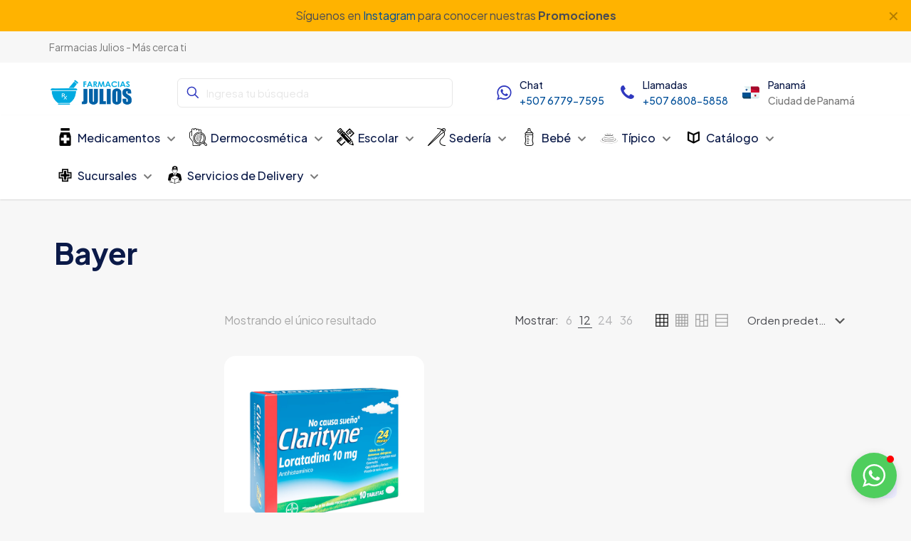

--- FILE ---
content_type: text/css
request_url: https://www.farmaciasjulios.com/wp-content/uploads/betheme/css/post-253.css?ver=1769464389
body_size: 298
content:
.mcb-section .mcb-wrap .mcb-item-q4ty3xwk2 ul.products li.product{background-color:#FFFFFF;padding-top:10px;padding-right:10px;padding-bottom:10px;padding-left:10px;border-radius:16px 16px 16px 16px;}section.mcb-section-hpfxkmcw{padding-top:50px;padding-bottom:60px;margin-right:5%;margin-left:5%;}